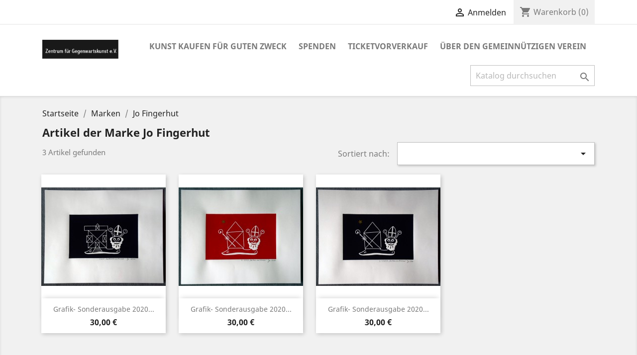

--- FILE ---
content_type: text/html; charset=utf-8
request_url: https://www.verein-kunstpavillon.info/brand/7-jo-fingerhut
body_size: 38117
content:
<!doctype html>
<html lang="de">

  <head>
    
      
  <meta charset="utf-8">


  <meta http-equiv="x-ua-compatible" content="ie=edge">



  <title>Jo Fingerhut</title>
  <meta name="description" content="">
  <meta name="keywords" content="">
      
                  <link rel="alternate" href="https://www.verein-kunstpavillon.info/brand/7-jo-fingerhut" hreflang="de">
        



  <meta name="viewport" content="width=device-width, initial-scale=1">



  <link rel="icon" type="image/vnd.microsoft.icon" href="/img/favicon.ico?1591217585">
  <link rel="shortcut icon" type="image/x-icon" href="/img/favicon.ico?1591217585">



    <link rel="stylesheet" href="https://www.verein-kunstpavillon.info/themes/classic/assets/css/theme.css" type="text/css" media="all">
  <link rel="stylesheet" href="https://www.verein-kunstpavillon.info/modules/blockreassurance/views/css/front.css" type="text/css" media="all">
  <link rel="stylesheet" href="https://www.verein-kunstpavillon.info/modules/paypal/views/css/paypal_fo.css" type="text/css" media="all">
  <link rel="stylesheet" href="https://www.verein-kunstpavillon.info/modules/santanderpaymentsolutions//views/css/front.css" type="text/css" media="all">
  <link rel="stylesheet" href="https://www.verein-kunstpavillon.info/js/jquery/ui/themes/base/minified/jquery-ui.min.css" type="text/css" media="all">
  <link rel="stylesheet" href="https://www.verein-kunstpavillon.info/js/jquery/ui/themes/base/minified/jquery.ui.theme.min.css" type="text/css" media="all">
  <link rel="stylesheet" href="https://www.verein-kunstpavillon.info/modules/ps_imageslider/css/homeslider.css" type="text/css" media="all">
  <link rel="stylesheet" href="https://www.verein-kunstpavillon.info/themes/classic/assets/css/custom.css" type="text/css" media="all">




  

  <script type="text/javascript">
        var prestashop = {"cart":{"products":[],"totals":{"total":{"type":"total","label":"Gesamt","amount":0,"value":"0,00\u00a0\u20ac"},"total_including_tax":{"type":"total","label":"Gesamt (inkl. MwSt.)","amount":0,"value":"0,00\u00a0\u20ac"},"total_excluding_tax":{"type":"total","label":"Gesamtpreis o. MwSt.","amount":0,"value":"0,00\u00a0\u20ac"}},"subtotals":{"products":{"type":"products","label":"Zwischensumme","amount":0,"value":"0,00\u00a0\u20ac"},"discounts":null,"shipping":{"type":"shipping","label":"Versand","amount":0,"value":"kostenlos"},"tax":null},"products_count":0,"summary_string":"0 Artikel","vouchers":{"allowed":0,"added":[]},"discounts":[],"minimalPurchase":0,"minimalPurchaseRequired":""},"currency":{"name":"Euro","iso_code":"EUR","iso_code_num":"978","sign":"\u20ac"},"customer":{"lastname":null,"firstname":null,"email":null,"birthday":null,"newsletter":null,"newsletter_date_add":null,"optin":null,"website":null,"company":null,"siret":null,"ape":null,"is_logged":false,"gender":{"type":null,"name":null},"addresses":[]},"language":{"name":"Deutsch (German)","iso_code":"de","locale":"de-DE","language_code":"de","is_rtl":"0","date_format_lite":"d.m.Y","date_format_full":"d.m.Y H:i:s","id":1},"page":{"title":"","canonical":null,"meta":{"title":"Jo Fingerhut","description":"","keywords":"","robots":"index"},"page_name":"manufacturer","body_classes":{"lang-de":true,"lang-rtl":false,"country-DE":true,"currency-EUR":true,"layout-full-width":true,"page-manufacturer":true,"tax-display-enabled":true},"admin_notifications":[]},"shop":{"name":"Zentrum f\u00fcr Gegenwartskunst e.V.","logo":"\/img\/verein-kunstpavillon-logo-1590338532.jpg","stores_icon":"\/img\/logo_stores.png","favicon":"\/img\/favicon.ico"},"urls":{"base_url":"https:\/\/www.verein-kunstpavillon.info\/","current_url":"https:\/\/www.verein-kunstpavillon.info\/brand\/7-jo-fingerhut","shop_domain_url":"https:\/\/www.verein-kunstpavillon.info","img_ps_url":"https:\/\/www.verein-kunstpavillon.info\/img\/","img_cat_url":"https:\/\/www.verein-kunstpavillon.info\/img\/c\/","img_lang_url":"https:\/\/www.verein-kunstpavillon.info\/img\/l\/","img_prod_url":"https:\/\/www.verein-kunstpavillon.info\/img\/p\/","img_manu_url":"https:\/\/www.verein-kunstpavillon.info\/img\/m\/","img_sup_url":"https:\/\/www.verein-kunstpavillon.info\/img\/su\/","img_ship_url":"https:\/\/www.verein-kunstpavillon.info\/img\/s\/","img_store_url":"https:\/\/www.verein-kunstpavillon.info\/img\/st\/","img_col_url":"https:\/\/www.verein-kunstpavillon.info\/img\/co\/","img_url":"https:\/\/www.verein-kunstpavillon.info\/themes\/classic\/assets\/img\/","css_url":"https:\/\/www.verein-kunstpavillon.info\/themes\/classic\/assets\/css\/","js_url":"https:\/\/www.verein-kunstpavillon.info\/themes\/classic\/assets\/js\/","pic_url":"https:\/\/www.verein-kunstpavillon.info\/upload\/","pages":{"address":"https:\/\/www.verein-kunstpavillon.info\/adresse","addresses":"https:\/\/www.verein-kunstpavillon.info\/adressen","authentication":"https:\/\/www.verein-kunstpavillon.info\/anmeldung","cart":"https:\/\/www.verein-kunstpavillon.info\/warenkorb","category":"https:\/\/www.verein-kunstpavillon.info\/index.php?controller=category","cms":"https:\/\/www.verein-kunstpavillon.info\/index.php?controller=cms","contact":"https:\/\/www.verein-kunstpavillon.info\/kontakt","discount":"https:\/\/www.verein-kunstpavillon.info\/Rabatt","guest_tracking":"https:\/\/www.verein-kunstpavillon.info\/auftragsverfolgung-gast","history":"https:\/\/www.verein-kunstpavillon.info\/bestellungsverlauf","identity":"https:\/\/www.verein-kunstpavillon.info\/profil","index":"https:\/\/www.verein-kunstpavillon.info\/","my_account":"https:\/\/www.verein-kunstpavillon.info\/mein-Konto","order_confirmation":"https:\/\/www.verein-kunstpavillon.info\/bestellbestatigung","order_detail":"https:\/\/www.verein-kunstpavillon.info\/index.php?controller=order-detail","order_follow":"https:\/\/www.verein-kunstpavillon.info\/bestellverfolgung","order":"https:\/\/www.verein-kunstpavillon.info\/Bestellung","order_return":"https:\/\/www.verein-kunstpavillon.info\/index.php?controller=order-return","order_slip":"https:\/\/www.verein-kunstpavillon.info\/bestellschein","pagenotfound":"https:\/\/www.verein-kunstpavillon.info\/seite-nicht-gefunden","password":"https:\/\/www.verein-kunstpavillon.info\/passwort-zuruecksetzen","pdf_invoice":"https:\/\/www.verein-kunstpavillon.info\/index.php?controller=pdf-invoice","pdf_order_return":"https:\/\/www.verein-kunstpavillon.info\/index.php?controller=pdf-order-return","pdf_order_slip":"https:\/\/www.verein-kunstpavillon.info\/index.php?controller=pdf-order-slip","prices_drop":"https:\/\/www.verein-kunstpavillon.info\/angebote","product":"https:\/\/www.verein-kunstpavillon.info\/index.php?controller=product","search":"https:\/\/www.verein-kunstpavillon.info\/suche","sitemap":"https:\/\/www.verein-kunstpavillon.info\/Sitemap","stores":"https:\/\/www.verein-kunstpavillon.info\/shops","supplier":"https:\/\/www.verein-kunstpavillon.info\/lieferant","register":"https:\/\/www.verein-kunstpavillon.info\/anmeldung?create_account=1","order_login":"https:\/\/www.verein-kunstpavillon.info\/Bestellung?login=1"},"alternative_langs":{"de":"https:\/\/www.verein-kunstpavillon.info\/brand\/7-jo-fingerhut"},"theme_assets":"\/themes\/classic\/assets\/","actions":{"logout":"https:\/\/www.verein-kunstpavillon.info\/?mylogout="},"no_picture_image":{"bySize":{"small_default":{"url":"https:\/\/www.verein-kunstpavillon.info\/img\/p\/de-default-small_default.jpg","width":98,"height":98},"cart_default":{"url":"https:\/\/www.verein-kunstpavillon.info\/img\/p\/de-default-cart_default.jpg","width":125,"height":125},"home_default":{"url":"https:\/\/www.verein-kunstpavillon.info\/img\/p\/de-default-home_default.jpg","width":250,"height":250},"medium_default":{"url":"https:\/\/www.verein-kunstpavillon.info\/img\/p\/de-default-medium_default.jpg","width":452,"height":452},"large_default":{"url":"https:\/\/www.verein-kunstpavillon.info\/img\/p\/de-default-large_default.jpg","width":800,"height":800}},"small":{"url":"https:\/\/www.verein-kunstpavillon.info\/img\/p\/de-default-small_default.jpg","width":98,"height":98},"medium":{"url":"https:\/\/www.verein-kunstpavillon.info\/img\/p\/de-default-home_default.jpg","width":250,"height":250},"large":{"url":"https:\/\/www.verein-kunstpavillon.info\/img\/p\/de-default-large_default.jpg","width":800,"height":800},"legend":""}},"configuration":{"display_taxes_label":true,"display_prices_tax_incl":false,"is_catalog":false,"show_prices":true,"opt_in":{"partner":true},"quantity_discount":{"type":"discount","label":"Rabatt"},"voucher_enabled":0,"return_enabled":0},"field_required":[],"breadcrumb":{"links":[{"title":"Startseite","url":"https:\/\/www.verein-kunstpavillon.info\/"},{"title":"Marken","url":"https:\/\/www.verein-kunstpavillon.info\/brands"},{"title":"Jo Fingerhut","url":"https:\/\/www.verein-kunstpavillon.info\/brand\/7-jo-fingerhut"}],"count":3},"link":{"protocol_link":"https:\/\/","protocol_content":"https:\/\/"},"time":1768130474,"static_token":"48849589807e1f66b1acbec0e6929de0","token":"9e234737bc559d544d33915e3c56fb66"};
        var psemailsubscription_subscription = "https:\/\/www.verein-kunstpavillon.info\/module\/ps_emailsubscription\/subscription";
        var psr_icon_color = "#F19D76";
      </script>



  <!-- emarketing start -->


<!-- emarketing end -->




    
  </head>

  <body id="manufacturer" class="lang-de country-de currency-eur layout-full-width page-manufacturer tax-display-enabled">

    
      
    

    <main>
      
              

      <header id="header">
        
          
  <div class="header-banner">
    
  </div>



  <nav class="header-nav">
    <div class="container">
      <div class="row">
        <div class="hidden-sm-down">
          <div class="col-md-5 col-xs-12">
            
          </div>
          <div class="col-md-7 right-nav">
              <div id="_desktop_user_info">
  <div class="user-info">
          <a
        href="https://www.verein-kunstpavillon.info/mein-Konto"
        title="Anmelden zu Ihrem Kundenbereich"
        rel="nofollow"
      >
        <i class="material-icons">&#xE7FF;</i>
        <span class="hidden-sm-down">Anmelden</span>
      </a>
      </div>
</div>
<div id="_desktop_cart">
  <div class="blockcart cart-preview inactive" data-refresh-url="//www.verein-kunstpavillon.info/module/ps_shoppingcart/ajax">
    <div class="header">
              <i class="material-icons shopping-cart">shopping_cart</i>
        <span class="hidden-sm-down">Warenkorb</span>
        <span class="cart-products-count">(0)</span>
          </div>
  </div>
</div>

          </div>
        </div>
        <div class="hidden-md-up text-sm-center mobile">
          <div class="float-xs-left" id="menu-icon">
            <i class="material-icons d-inline">&#xE5D2;</i>
          </div>
          <div class="float-xs-right" id="_mobile_cart"></div>
          <div class="float-xs-right" id="_mobile_user_info"></div>
          <div class="top-logo" id="_mobile_logo"></div>
          <div class="clearfix"></div>
        </div>
      </div>
    </div>
  </nav>



  <div class="header-top">
    <div class="container">
       <div class="row">
        <div class="col-md-2 hidden-sm-down" id="_desktop_logo">
                            <a href="https://www.verein-kunstpavillon.info/">
                  <img class="logo img-responsive" src="/img/verein-kunstpavillon-logo-1590338532.jpg" alt="Zentrum für Gegenwartskunst e.V.">
                </a>
                    </div>
        <div class="col-md-10 col-sm-12 position-static">
          

<div class="menu js-top-menu position-static hidden-sm-down" id="_desktop_top_menu">
    
          <ul class="top-menu" id="top-menu" data-depth="0">
                    <li class="category" id="category-9">
                          <a
                class="dropdown-item"
                href="https://www.verein-kunstpavillon.info/9-kunst-kaufen-fuer-guten-zweck" data-depth="0"
                              >
                                Kunst kaufen für guten Zweck
              </a>
                          </li>
                    <li class="category" id="category-3">
                          <a
                class="dropdown-item"
                href="https://www.verein-kunstpavillon.info/3-spenden" data-depth="0"
                              >
                                Spenden
              </a>
                          </li>
                    <li class="category" id="category-6">
                          <a
                class="dropdown-item"
                href="https://www.verein-kunstpavillon.info/6-ticketvorverkauf" data-depth="0"
                              >
                                                                      <span class="float-xs-right hidden-md-up">
                    <span data-target="#top_sub_menu_82319" data-toggle="collapse" class="navbar-toggler collapse-icons">
                      <i class="material-icons add">&#xE313;</i>
                      <i class="material-icons remove">&#xE316;</i>
                    </span>
                  </span>
                                Ticketvorverkauf
              </a>
                            <div  class="popover sub-menu js-sub-menu collapse" id="top_sub_menu_82319">
                
          <ul class="top-menu"  data-depth="1">
                    <li class="category" id="category-7">
                          <a
                class="dropdown-item dropdown-submenu"
                href="https://www.verein-kunstpavillon.info/7-konzerte" data-depth="1"
                              >
                                Konzerte
              </a>
                          </li>
                    <li class="category" id="category-8">
                          <a
                class="dropdown-item dropdown-submenu"
                href="https://www.verein-kunstpavillon.info/8-veranstaltung" data-depth="1"
                              >
                                Veranstaltung
              </a>
                          </li>
              </ul>
    
              </div>
                          </li>
                    <li class="cms-page" id="cms-page-4">
                          <a
                class="dropdown-item"
                href="https://www.verein-kunstpavillon.info/content/4-ueber-den-gemeinnuetzigen-verein" data-depth="0"
                              >
                                Über den gemeinnützigen Verein
              </a>
                          </li>
              </ul>
    
    <div class="clearfix"></div>
</div>
<!-- Block search module TOP -->
<div id="search_widget" class="search-widget" data-search-controller-url="//www.verein-kunstpavillon.info/suche">
	<form method="get" action="//www.verein-kunstpavillon.info/suche">
		<input type="hidden" name="controller" value="search">
		<input type="text" name="s" value="" placeholder="Katalog durchsuchen" aria-label="Suche">
		<button type="submit">
			<i class="material-icons search">&#xE8B6;</i>
      <span class="hidden-xl-down">Suche</span>
		</button>
	</form>
</div>
<!-- /Block search module TOP -->

          <div class="clearfix"></div>
        </div>
      </div>
      <div id="mobile_top_menu_wrapper" class="row hidden-md-up" style="display:none;">
        <div class="js-top-menu mobile" id="_mobile_top_menu"></div>
        <div class="js-top-menu-bottom">
          <div id="_mobile_currency_selector"></div>
          <div id="_mobile_language_selector"></div>
          <div id="_mobile_contact_link"></div>
        </div>
      </div>
    </div>
  </div>
  

        
      </header>

      
        
<aside id="notifications">
  <div class="container">
    
    
    
      </div>
</aside>
      

      <section id="wrapper">
        
        <div class="container">
          
            <nav data-depth="3" class="breadcrumb hidden-sm-down">
  <ol itemscope itemtype="http://schema.org/BreadcrumbList">
    
              
          <li itemprop="itemListElement" itemscope itemtype="http://schema.org/ListItem">
            <a itemprop="item" href="https://www.verein-kunstpavillon.info/">
              <span itemprop="name">Startseite</span>
            </a>
            <meta itemprop="position" content="1">
          </li>
        
              
          <li itemprop="itemListElement" itemscope itemtype="http://schema.org/ListItem">
            <a itemprop="item" href="https://www.verein-kunstpavillon.info/brands">
              <span itemprop="name">Marken</span>
            </a>
            <meta itemprop="position" content="2">
          </li>
        
              
          <li itemprop="itemListElement" itemscope itemtype="http://schema.org/ListItem">
            <a itemprop="item" href="https://www.verein-kunstpavillon.info/brand/7-jo-fingerhut">
              <span itemprop="name">Jo Fingerhut</span>
            </a>
            <meta itemprop="position" content="3">
          </li>
        
          
  </ol>
</nav>
          

          

          
  <div id="content-wrapper">
    
    
  <section id="main">

    
  <h1>Artikel der Marke Jo Fingerhut</h1>
  <div id="manufacturer-short_description"></div>
  <div id="manufacturer-description"></div>


    <section id="products">
      
        <div>
          
            <div id="js-product-list-top" class="row products-selection">
  <div class="col-md-6 hidden-sm-down total-products">
          <p>3 Artikel gefunden</p>
      </div>
  <div class="col-md-6">
    <div class="row sort-by-row">

      
        <span class="col-sm-3 col-md-3 hidden-sm-down sort-by">Sortiert nach:</span>
<div class="col-sm-12 col-xs-12 col-md-9 products-sort-order dropdown">
  <button
    class="btn-unstyle select-title"
    rel="nofollow"
    data-toggle="dropdown"
    aria-haspopup="true"
    aria-expanded="false">
        <i class="material-icons float-xs-right">&#xE5C5;</i>
  </button>
  <div class="dropdown-menu">
          <a
        rel="nofollow"
        href="https://www.verein-kunstpavillon.info/brand/7-jo-fingerhut?order=product.position.desc"
        class="select-list js-search-link"
      >
        Relevanz
      </a>
          <a
        rel="nofollow"
        href="https://www.verein-kunstpavillon.info/brand/7-jo-fingerhut?order=product.name.asc"
        class="select-list js-search-link"
      >
        Name (A bis Z)
      </a>
          <a
        rel="nofollow"
        href="https://www.verein-kunstpavillon.info/brand/7-jo-fingerhut?order=product.name.desc"
        class="select-list js-search-link"
      >
        Name (Z bis A)
      </a>
          <a
        rel="nofollow"
        href="https://www.verein-kunstpavillon.info/brand/7-jo-fingerhut?order=product.price.asc"
        class="select-list js-search-link"
      >
        Preis (aufsteigend)
      </a>
          <a
        rel="nofollow"
        href="https://www.verein-kunstpavillon.info/brand/7-jo-fingerhut?order=product.price.desc"
        class="select-list js-search-link"
      >
        Preis (absteigend)
      </a>
      </div>
</div>
      

          </div>
  </div>
  <div class="col-sm-12 hidden-md-up text-sm-center showing">
    1 - 3 von 3 Artikel(n)
  </div>
</div>
          
        </div>

        
          <div id="" class="hidden-sm-down">
            
          </div>
        

        <div>
          
            <div id="js-product-list">
  <div class="products row">
          
        
  <article class="product-miniature js-product-miniature" data-id-product="32" data-id-product-attribute="0" itemscope itemtype="http://schema.org/Product">
    <div class="thumbnail-container">
      
                  <a href="https://www.verein-kunstpavillon.info/kunst-kaufen-fuer-guten-zweck/32-grafik-sonderausgabe-2020-kuenstler-unterstuetzen-kulturorte-jo-fingerhut.html" class="thumbnail product-thumbnail">
            <img
              src="https://www.verein-kunstpavillon.info/50-home_default/grafik-sonderausgabe-2020-kuenstler-unterstuetzen-kulturorte-jo-fingerhut.jpg"
              alt="Grafik- Sonderausgabe 2020..."
              data-full-size-image-url="https://www.verein-kunstpavillon.info/50-large_default/grafik-sonderausgabe-2020-kuenstler-unterstuetzen-kulturorte-jo-fingerhut.jpg"
            />
          </a>
              

      <div class="product-description">
        
                      <h2 class="h3 product-title" itemprop="name"><a href="https://www.verein-kunstpavillon.info/kunst-kaufen-fuer-guten-zweck/32-grafik-sonderausgabe-2020-kuenstler-unterstuetzen-kulturorte-jo-fingerhut.html">Grafik- Sonderausgabe 2020...</a></h2>
                  

        
                      <div class="product-price-and-shipping">
              
              

              <span class="sr-only">Preis</span>
              <span itemprop="price" class="price">30,00 €</span>

              

              
            </div>
                  

        
          
        
      </div>

      <!-- @todo: use include file='catalog/_partials/product-flags.tpl'} -->
      
        <ul class="product-flags">
                  </ul>
      

      <div class="highlighted-informations no-variants hidden-sm-down">
        
          <a class="quick-view" href="#" data-link-action="quickview">
            <i class="material-icons search">&#xE8B6;</i> Vorschau
          </a>
        

        
                  
      </div>
    </div>
  </article>

      
          
        
  <article class="product-miniature js-product-miniature" data-id-product="29" data-id-product-attribute="0" itemscope itemtype="http://schema.org/Product">
    <div class="thumbnail-container">
      
                  <a href="https://www.verein-kunstpavillon.info/kunst-kaufen-fuer-guten-zweck/29-grafik-sonderausgabe-2020-kuenstler-unterstuetzen-kulturorte-jo-fingerhut.html" class="thumbnail product-thumbnail">
            <img
              src="https://www.verein-kunstpavillon.info/46-home_default/grafik-sonderausgabe-2020-kuenstler-unterstuetzen-kulturorte-jo-fingerhut.jpg"
              alt="Grafik- Sonderausgabe 2020..."
              data-full-size-image-url="https://www.verein-kunstpavillon.info/46-large_default/grafik-sonderausgabe-2020-kuenstler-unterstuetzen-kulturorte-jo-fingerhut.jpg"
            />
          </a>
              

      <div class="product-description">
        
                      <h2 class="h3 product-title" itemprop="name"><a href="https://www.verein-kunstpavillon.info/kunst-kaufen-fuer-guten-zweck/29-grafik-sonderausgabe-2020-kuenstler-unterstuetzen-kulturorte-jo-fingerhut.html">Grafik- Sonderausgabe 2020...</a></h2>
                  

        
                      <div class="product-price-and-shipping">
              
              

              <span class="sr-only">Preis</span>
              <span itemprop="price" class="price">30,00 €</span>

              

              
            </div>
                  

        
          
        
      </div>

      <!-- @todo: use include file='catalog/_partials/product-flags.tpl'} -->
      
        <ul class="product-flags">
                  </ul>
      

      <div class="highlighted-informations no-variants hidden-sm-down">
        
          <a class="quick-view" href="#" data-link-action="quickview">
            <i class="material-icons search">&#xE8B6;</i> Vorschau
          </a>
        

        
                  
      </div>
    </div>
  </article>

      
          
        
  <article class="product-miniature js-product-miniature" data-id-product="31" data-id-product-attribute="0" itemscope itemtype="http://schema.org/Product">
    <div class="thumbnail-container">
      
                  <a href="https://www.verein-kunstpavillon.info/kunst-kaufen-fuer-guten-zweck/31-grafik-sonderausgabe-2020-kuenstler-unterstuetzen-kulturorte-jo-fingerhut.html" class="thumbnail product-thumbnail">
            <img
              src="https://www.verein-kunstpavillon.info/48-home_default/grafik-sonderausgabe-2020-kuenstler-unterstuetzen-kulturorte-jo-fingerhut.jpg"
              alt="Grafik- Sonderausgabe 2020..."
              data-full-size-image-url="https://www.verein-kunstpavillon.info/48-large_default/grafik-sonderausgabe-2020-kuenstler-unterstuetzen-kulturorte-jo-fingerhut.jpg"
            />
          </a>
              

      <div class="product-description">
        
                      <h2 class="h3 product-title" itemprop="name"><a href="https://www.verein-kunstpavillon.info/kunst-kaufen-fuer-guten-zweck/31-grafik-sonderausgabe-2020-kuenstler-unterstuetzen-kulturorte-jo-fingerhut.html">Grafik- Sonderausgabe 2020...</a></h2>
                  

        
                      <div class="product-price-and-shipping">
              
              

              <span class="sr-only">Preis</span>
              <span itemprop="price" class="price">30,00 €</span>

              

              
            </div>
                  

        
          
        
      </div>

      <!-- @todo: use include file='catalog/_partials/product-flags.tpl'} -->
      
        <ul class="product-flags">
                  </ul>
      

      <div class="highlighted-informations no-variants hidden-sm-down">
        
          <a class="quick-view" href="#" data-link-action="quickview">
            <i class="material-icons search">&#xE8B6;</i> Vorschau
          </a>
        

        
                  
      </div>
    </div>
  </article>

      
      </div>

  
    <nav class="pagination">
  <div class="col-md-4">
    
      1 - 3 von 3 Artikel(n)
    
  </div>

  <div class="col-md-6 offset-md-2 pr-0">
    
         
  </div>

</nav>
  

  <div class="hidden-md-up text-xs-right up">
    <a href="#header" class="btn btn-secondary">
      Zum Seitenanfang
      <i class="material-icons">&#xE316;</i>
    </a>
  </div>
</div>
          
        </div>

        <div id="js-product-list-bottom">
          
            <div id="js-product-list-bottom"></div>
          
        </div>

          </section>

  </section>

    
  </div>


          
        </div>
        
      </section>

      <footer id="footer">
        
          <div class="container">
  <div class="row">
    
      <div class="block_newsletter col-lg-8 col-md-12 col-sm-12">
  <div class="row">
    <p id="block-newsletter-label" class="col-md-5 col-xs-12">Erhalten Sie unsere Neuigkeiten und Sonderangebote</p>
    <div class="col-md-7 col-xs-12">
      <form action="https://www.verein-kunstpavillon.info/#footer" method="post">
        <div class="row">
          <div class="col-xs-12">
            <input
              class="btn btn-primary float-xs-right hidden-xs-down"
              name="submitNewsletter"
              type="submit"
              value="Abonnieren"
            >
            <input
              class="btn btn-primary float-xs-right hidden-sm-up"
              name="submitNewsletter"
              type="submit"
              value="OK"
            >
            <div class="input-wrapper">
              <input
                name="email"
                type="email"
                value=""
                placeholder="Ihre E-Mail-Adresse"
                aria-labelledby="block-newsletter-label"
              >
            </div>
            <input type="hidden" name="action" value="0">
            <div class="clearfix"></div>
          </div>
          <div class="col-xs-12">
                                                          <div id="gdpr_consent" class="gdpr_module_17">
    <span class="custom-checkbox">
        <label class="psgdpr_consent_message">
            <input id="psgdpr_consent_checkbox_17" name="psgdpr_consent_checkbox" type="checkbox" value="1" class="psgdpr_consent_checkboxes_17">
            <span><i class="material-icons rtl-no-flip checkbox-checked psgdpr_consent_icon"></i></span>
            <span>Ich akzeptiere die Allgemeinen Geschäftsbedingungen und die Datenschutzrichtlinie</span>        </label>
    </span>
</div>

<script type="text/javascript">
    var psgdpr_front_controller = "https://www.verein-kunstpavillon.info/module/psgdpr/FrontAjaxGdpr";
    psgdpr_front_controller = psgdpr_front_controller.replace(/\amp;/g,'');
    var psgdpr_id_customer = "0";
    var psgdpr_customer_token = "da39a3ee5e6b4b0d3255bfef95601890afd80709";
    var psgdpr_id_guest = "0";
    var psgdpr_guest_token = "e1a5f4f36eed3a700dcde3f5442c74ed7bd1c00f";

    document.addEventListener('DOMContentLoaded', function() {
        let psgdpr_id_module = "17";
        let parentForm = $('.gdpr_module_' + psgdpr_id_module).closest('form');

        let toggleFormActive = function() {
            let parentForm = $('.gdpr_module_' + psgdpr_id_module).closest('form');
            let checkbox = $('#psgdpr_consent_checkbox_' + psgdpr_id_module);
            let element = $('.gdpr_module_' + psgdpr_id_module);
            let iLoopLimit = 0;

            // by default forms submit will be disabled, only will enable if agreement checkbox is checked
            if (element.prop('checked') != true) {
                element.closest('form').find('[type="submit"]').attr('disabled', 'disabled');
            }
            $(document).on("change" ,'.psgdpr_consent_checkboxes_' + psgdpr_id_module, function() {
                if ($(this).prop('checked') == true) {
                    $(this).closest('form').find('[type="submit"]').removeAttr('disabled');
                } else {
                    $(this).closest('form').find('[type="submit"]').attr('disabled', 'disabled');
                }

            });
        }

        // Triggered on page loading
        toggleFormActive();

        $(document).on('submit', parentForm, function(event) {
            $.ajax({
                data: 'POST',
                url: psgdpr_front_controller,
                data: {
                    ajax: true,
                    action: 'AddLog',
                    id_customer: psgdpr_id_customer,
                    customer_token: psgdpr_customer_token,
                    id_guest: psgdpr_id_guest,
                    guest_token: psgdpr_guest_token,
                    id_module: psgdpr_id_module,
                },
                error: function (err) {
                    console.log(err);
                }
            });
        });
    });
</script>


                        </div>
        </div>
      </form>
    </div>
  </div>
</div>

  <div class="block-social col-lg-4 col-md-12 col-sm-12">
    <ul>
              <li class="facebook"><a href="https://www.facebook.com/pages/KUNSTPavillon/132933240121174" target="_blank">Facebook</a></li>
          </ul>
  </div>


    
  </div>
</div>
<div class="footer-container">
  <div class="container">
    <div class="row">
      
        <div class="col-md-6 links">
  <div class="row">
      <div class="col-md-6 wrapper">
      <p class="h3 hidden-sm-down">Artikel</p>
            <div class="title clearfix hidden-md-up" data-target="#footer_sub_menu_96049" data-toggle="collapse">
        <span class="h3">Artikel</span>
        <span class="float-xs-right">
          <span class="navbar-toggler collapse-icons">
            <i class="material-icons add">&#xE313;</i>
            <i class="material-icons remove">&#xE316;</i>
          </span>
        </span>
      </div>
      <ul id="footer_sub_menu_96049" class="collapse">
                  <li>
            <a
                id="link-product-page-new-products-1"
                class="cms-page-link"
                href="https://www.verein-kunstpavillon.info/neue-artikel"
                title="Neue Artikel"
                            >
              Neue Artikel
            </a>
          </li>
                  <li>
            <a
                id="link-product-page-best-sales-1"
                class="cms-page-link"
                href="https://www.verein-kunstpavillon.info/verkaufshits"
                title="Verkaufshits"
                            >
              Verkaufshits
            </a>
          </li>
              </ul>
    </div>
      <div class="col-md-6 wrapper">
      <p class="h3 hidden-sm-down">Mehr über....</p>
            <div class="title clearfix hidden-md-up" data-target="#footer_sub_menu_16828" data-toggle="collapse">
        <span class="h3">Mehr über....</span>
        <span class="float-xs-right">
          <span class="navbar-toggler collapse-icons">
            <i class="material-icons add">&#xE313;</i>
            <i class="material-icons remove">&#xE316;</i>
          </span>
        </span>
      </div>
      <ul id="footer_sub_menu_16828" class="collapse">
                  <li>
            <a
                id="link-cms-page-1-2"
                class="cms-page-link"
                href="https://www.verein-kunstpavillon.info/content/1-Lieferung"
                title="Unsere Lieferbedingungen"
                            >
              Lieferung
            </a>
          </li>
                  <li>
            <a
                id="link-cms-page-2-2"
                class="cms-page-link"
                href="https://www.verein-kunstpavillon.info/content/2-Datenschutz"
                title="Datenschutz"
                            >
              Datenschutz
            </a>
          </li>
                  <li>
            <a
                id="link-cms-page-3-2"
                class="cms-page-link"
                href="https://www.verein-kunstpavillon.info/content/3-allgemeine-geschaeftsbedingungen"
                title="Unsere AGB"
                            >
              Allgemeine Geschäftsbedingungen
            </a>
          </li>
                  <li>
            <a
                id="link-cms-page-4-2"
                class="cms-page-link"
                href="https://www.verein-kunstpavillon.info/content/4-ueber-den-gemeinnuetzigen-verein"
                title="...erfahren Sie mehr über den Verein Zentrum für Gegenwartskunst e.V."
                            >
              Über den gemeinnützigen Verein
            </a>
          </li>
                  <li>
            <a
                id="link-cms-page-5-2"
                class="cms-page-link"
                href="https://www.verein-kunstpavillon.info/content/5-sichere-zahlung"
                title="Unsere sicheren Zahlungsarten"
                            >
              Sichere Zahlung
            </a>
          </li>
                  <li>
            <a
                id="link-static-page-contact-2"
                class="cms-page-link"
                href="https://www.verein-kunstpavillon.info/kontakt"
                title="Nutzen Sie unser Kontaktformular"
                            >
              Kontakt
            </a>
          </li>
              </ul>
    </div>
    </div>
</div>
<div id="block_myaccount_infos" class="col-md-3 links wrapper">
  <p class="h3 myaccount-title hidden-sm-down">
    <a class="text-uppercase" href="https://www.verein-kunstpavillon.info/mein-Konto" rel="nofollow">
      Ihr Konto
    </a>
  </p>
  <div class="title clearfix hidden-md-up" data-target="#footer_account_list" data-toggle="collapse">
    <span class="h3">Ihr Konto</span>
    <span class="float-xs-right">
      <span class="navbar-toggler collapse-icons">
        <i class="material-icons add">&#xE313;</i>
        <i class="material-icons remove">&#xE316;</i>
      </span>
    </span>
  </div>
  <ul class="account-list collapse" id="footer_account_list">
            <li>
          <a href="https://www.verein-kunstpavillon.info/profil" title="Persönliche Infos" rel="nofollow">
            Persönliche Infos
          </a>
        </li>
            <li>
          <a href="https://www.verein-kunstpavillon.info/bestellungsverlauf" title="Bestellungen" rel="nofollow">
            Bestellungen
          </a>
        </li>
            <li>
          <a href="https://www.verein-kunstpavillon.info/bestellschein" title="Rückvergütungen" rel="nofollow">
            Rückvergütungen
          </a>
        </li>
            <li>
          <a href="https://www.verein-kunstpavillon.info/adressen" title="Adressen" rel="nofollow">
            Adressen
          </a>
        </li>
        <li>
  <a href="//www.verein-kunstpavillon.info/module/ps_emailalerts/account" title="Benachrichtigungen">
    Benachrichtigungen
  </a>
</li>

	</ul>
</div>

      
    </div>
    <div class="row">
      
        
      
    </div>
    <div class="row">
      <div class="col-md-12">
        <p class="text-sm-center">
          
            <a class="_blank" href="https://www.prestashop.com" target="_blank" rel="nofollow">
              © 2026 - Shop-Software von PrestaShop™
            </a>
          
        </p>
      </div>
    </div>
  </div>
</div>
        
      </footer>

    </main>

    
        <script type="text/javascript" src="https://www.verein-kunstpavillon.info/themes/core.js" ></script>
  <script type="text/javascript" src="https://www.verein-kunstpavillon.info/themes/classic/assets/js/theme.js" ></script>
  <script type="text/javascript" src="https://www.verein-kunstpavillon.info/modules/blockreassurance/views/js/front.js" ></script>
  <script type="text/javascript" src="https://www.verein-kunstpavillon.info/modules/ps_emailsubscription/views/js/ps_emailsubscription.js" ></script>
  <script type="text/javascript" src="https://www.verein-kunstpavillon.info/modules/ps_emailalerts/js/mailalerts.js" ></script>
  <script type="text/javascript" src="https://www.verein-kunstpavillon.info/modules/santanderpaymentsolutions//views/js/front.js" ></script>
  <script type="text/javascript" src="https://www.verein-kunstpavillon.info/js/jquery/ui/jquery-ui.min.js" ></script>
  <script type="text/javascript" src="https://www.verein-kunstpavillon.info/modules/ps_imageslider/js/responsiveslides.min.js" ></script>
  <script type="text/javascript" src="https://www.verein-kunstpavillon.info/modules/ps_imageslider/js/homeslider.js" ></script>
  <script type="text/javascript" src="https://www.verein-kunstpavillon.info/modules/ps_searchbar/ps_searchbar.js" ></script>
  <script type="text/javascript" src="https://www.verein-kunstpavillon.info/modules/ps_shoppingcart/ps_shoppingcart.js" ></script>
  <script type="text/javascript" src="https://www.verein-kunstpavillon.info/modules/girocheckout/views/js/script.js" ></script>
  <script type="text/javascript" src="https://www.verein-kunstpavillon.info/themes/classic/assets/js/custom.js" ></script>


    

    
      
    
  </body>

</html>

--- FILE ---
content_type: text/css
request_url: https://www.verein-kunstpavillon.info/modules/santanderpaymentsolutions//views/css/front.css
body_size: 3051
content:
/**
* 2017-2020 patworx multimedia GmbH
*
*  @author    patworx multimedia GmbH <service@patworx.de>
*  @copyright 2017-2020 patworx multimedia GmbH
*  @license   http://opensource.org/licenses/afl-3.0.php  Academic Free License (AFL 3.0)
 */

#santanderpaymentsolutions_invoice_form-container,
#santanderpaymentsolutions_hire_form-container {
    border: 1px solid #999;
    background: #efefef;
    padding: 10px;
}
.process_17 #santanderpaymentsolutions_invoice_form-container,
.process_17 #santanderpaymentsolutions_hire_form-container {
    border: 0;
    background: transparent;
}
#heidelpay-optin-box .checker,
#santander-privacy-box .checker,
#santander-adv-box .checker
{
    margin-top: 20px;
}
#heidelpay-optin-box label,
#santander-privacy-box label,
#santander-adv-box label {
    font-weight: normal;
    padding-left: 20px;
    margin-top: -18px;
}
.santander-buy-now {
    width: 100%;
    text-align: center;
}
#santander-redirect-submit {
    width: 100%;
    margin-top: 15px;
}
#checkout-payment-step #santanderpaymentsolutions_invoice_form,
#checkout-payment-step #santanderpaymentsolutions_hire_form {
    margin-bottom: 10px;
}
.process_17 #santanderpaymentsolutions_invoice_form-container input[type=checkbox],
#checkout-payment-step #santanderpaymentsolutions_invoice_form-container input[type=checkbox],
.process_17 #santanderpaymentsolutions_hire_form-container input[type=checkbox],
#checkout-payment-step #santanderpaymentsolutions_hire_form-container input[type=checkbox] {
    margin-top: 18px;
}
.process_17 #santanderpaymentsolutions_invoice_form-container label,
.process_17 #santanderpaymentsolutions_hire_form-container label {
    text-align: left;
    padding-left: 30px;
}
#checkout-payment-step #santanderpaymentsolutions_invoice_form-container label,
#checkout-payment-step #santanderpaymentsolutions_hire_form-container label {
    text-align: left;
    padding-left: 30px;
    position: relative;
    top: -19px;
}
#santander-redirect-17 {
    min-height: 400px;
}
.santander-logo-checkout {
    width: 30%;
}
#module-santanderpaymentsolutions-process .santander-logo-checkout {
    width: 13%;
}
p.payment_module a.santanderpaymentsolutions {
    background: url(../img/santander.png) 15px 12px no-repeat #fbfbfb;
    padding: 24px 40px 15px 99px;
}
p.payment_module a.santanderpaymentsolutions:after {
    display: block;
    content: "\f054";
    position: absolute;
    right: 15px;
    margin-top: -11px;
    top: 50%;
    font-family: "FontAwesome";
    font-size: 25px;
    height: 22px;
    width: 14px;
    color: #777;
}
p.payment_module span.santander_ratenkauf_info,
p.payment_module span.santander_rekauf_info {
    font-size: 12px;
    font-weight: normal;
    display: block;
}

p.payment_module span.santander_ratenkauf_info span.linking,
p.payment_module span.santander_rekauf_info span.linking {
    color: #0d88c1;
}

#HOOK_ADVANCED_PAYMENT span.santander_ratenkauf_info,
#HOOK_ADVANCED_PAYMENT span.santander_rekauf_info {
    margin-left: 97px;
    top: 70px;
    position: absolute;
}
.santander_instant_banktransfer {
    border: 1px solid #efefef;
    padding: 4px;
}
#XS2A-Form div.xs2a-checkbox label {
    margin-top: -3px;
    text-align: left;
}

--- FILE ---
content_type: text/javascript
request_url: https://www.verein-kunstpavillon.info/modules/girocheckout/views/js/script.js
body_size: 76
content:
var iNumPressButton = 0;
$(function() {
  $("#payment-confirmation > div > button").click(function(e) {
    iNumPressButton++;

    if( iNumPressButton > 1 ) {
      $(this).prop('disabled',true);
    }
    e.PreventDefault(); 
  });
});  

--- FILE ---
content_type: text/javascript
request_url: https://www.verein-kunstpavillon.info/modules/santanderpaymentsolutions//views/js/front.js
body_size: 2566
content:
/**
* 2017-2020 patworx multimedia GmbH
*
*  @author    patworx multimedia GmbH <service@patworx.de>
*  @copyright 2017-2020 patworx multimedia GmbH
*  @license   http://opensource.org/licenses/afl-3.0.php  Academic Free License (AFL 3.0)
 */

$(document).ready(function() {

    if ($("#santanderpaymentsolutions_invoice_form").length > 0 && $("#HOOK_ADVANCED_PAYMENT").length > 0) {
        setInterval(function() { checkIfSantanderInvoiceIsSelected(); }, 1000);
    }

    var santanderInvoiceIsSelected = false;
    function checkIfSantanderInvoiceIsSelected() {
        if ($(".payment_module.payment_selected").find(".santander_invoice_hint").length > 0) {
            santanderInvoiceIsSelected = true;
            if ($("#santanderpaymentsolutions_invoice_form").closest('.payment_option_form').css('display') == 'none') {
                $("#santanderpaymentsolutions_invoice_form").closest('.payment_option_form').fadeIn('fast', function() {
                    if (typeof bindUniform !=='undefined') {
                        bindUniform();
                    }
                });
                $("html, body").animate({ scrollTop: $('#santanderpaymentsolutions_invoice_form').offset().top - 250 }, 1000);
            } else {
                $("#santanderpaymentsolutions_invoice_form").closest('.payment_option_form').show();
            }
        } else {
            santanderInvoiceIsSelected = false;
            $("#santanderpaymentsolutions_invoice_form").closest('.payment_option_form').hide();
        }
    }

    if ($("#santanderpaymentsolutions_hire_form").length > 0 && $("#HOOK_ADVANCED_PAYMENT").length > 0) {
        setInterval(function() { checkIfSantanderHireIsSelected(); }, 1000);
    }

    var santanderHireIsSelected = false;
    function checkIfSantanderHireIsSelected() {
        if ($(".payment_module.payment_selected").find(".santander_hire_hint").length > 0) {
            santanderHireIsSelected = true;
            if ($("#santanderpaymentsolutions_hire_form").closest('.payment_option_form').css('display') == 'none') {
                $("#santanderpaymentsolutions_hire_form").closest('.payment_option_form').fadeIn('fast', function() {
                    if (typeof bindUniform !=='undefined') {
                        bindUniform();
                    }
                });
                $("html, body").animate({ scrollTop: $('#santanderpaymentsolutions_hire_form').offset().top - 250 }, 1000);
            } else {
                $("#santanderpaymentsolutions_hire_form").closest('.payment_option_form').show();
            }
        } else {
            santanderHireIsSelected = false;
            $("#santanderpaymentsolutions_hire_form").closest('.payment_option_form').hide();
        }
    }

});